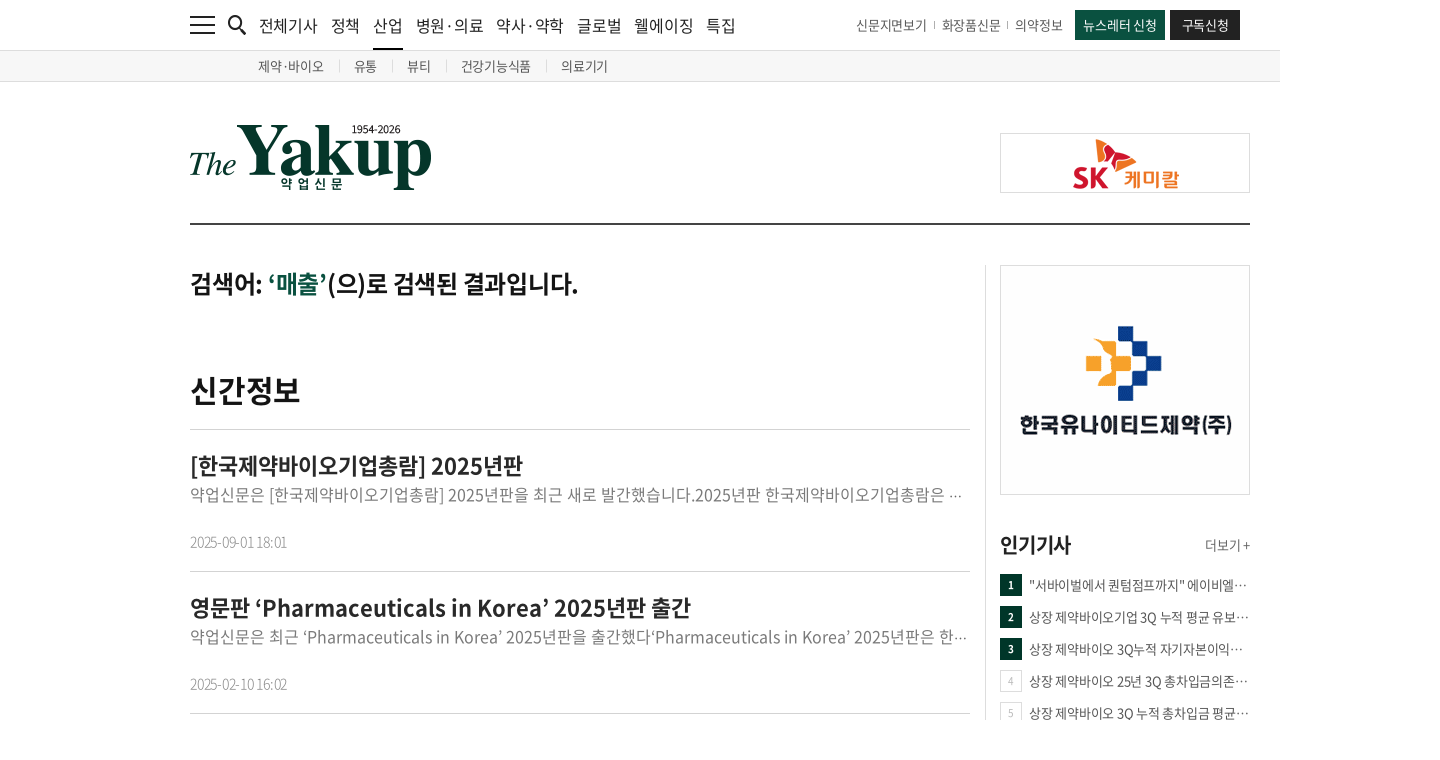

--- FILE ---
content_type: text/html; charset=UTF-8
request_url: https://www.yakup.com/search/index.html?csearch_word=%EB%A7%A4%EC%B6%9C&csearch_type=newbook
body_size: 18334
content:
<!DOCTYPE html PUBLIC "-//W3C//DTD XHTML 1.0 Transitional//EN" "http://www.w3.org/TR/xhtml1/DTD/xhtml1-transitional.dtd">
<html xmlns="http://www.w3.org/1999/xhtml" lang="ko" xml:lang="ko">
<head>
<title>약업닷컴 - 보건의약계를 대표하는 전문신문 - 약사, 의사, 제약사 - 약업신문</title>
<meta http-equiv="content-type" content="text/html; charset=utf-8" />
<meta http-equiv="X-UA-Compatible" content="IE=edge,chrome=1" />

<meta http-equiv="Expires" content="Mon, 06 Jan 1990 00:00:01 GMT">
<meta http-equiv="Expires" content="-1">
<meta http-equiv="Pragma" content="no-cache">
<meta http-equiv="Cache-Control" content="no-cache">

<meta name="title" content="약업닷컴 - 보건의약계를 대표하는 전문신문 - 약사, 의사, 제약사 - 약업신문" />
<meta name="description" content="약업닷컴 - 보건의약계를 대표하는 전문신문 - 약사, 의사, 제약사 - 약업신문" />
<meta name="keywords" content="" />
<meta property="og:title" content="약업닷컴 - 보건의약계를 대표하는 전문신문 - 약사, 의사, 제약사 - 약업신문" />
<meta property="og:url" content="https://www.yakup.com/search/index.html?csearch_word=%EB%A7%A4%EC%B6%9C&csearch_type=newbook" />
<meta property="og:description" content="약업닷컴 - 보건의약계를 대표하는 전문신문 - 약사, 의사, 제약사 - 약업신문" />

<link rel="shortcut icon" href="favicon.ico">

<link rel="stylesheet" type="text/css" href="/css/fonts.css" />
<link rel="stylesheet" type="text/css" href="/css/style.css" />
<link rel="stylesheet" type="text/css" href="/css/swiper.css" />
<link rel="stylesheet" type="text/css" href="/css/colorbox.css" />

<script src="https://ajax.googleapis.com/ajax/libs/jquery/1.11.3/jquery.min.js"></script>
<script type="text/javascript" src="/js/jquery-ui.min.js"></script>
<script type="text/javascript" src="/js/jquery.rwdImageMaps.js"></script>
<script type="text/javascript" src="/js/jquery.livequery.js"></script>
<script type="text/javascript" src="/js/jquery.cookie.js"></script>
<script type="text/javascript" src="/js/jquery.autosize.min.js"></script>
<script type="text/javascript" src="/js/loadingoverlay.js"></script>
<script type="text/javascript" src="/js/swiper.js"></script>
<script type="text/javascript" src="/js/jquery.colorbox.js"></script>
<script type="text/javascript" src="/js/common.js"></script>
<script type="text/javascript" src="/js/font_size.js"></script>
<script type="text/javascript" src="/js/printThis.js"></script>

<!-- Google tag (gtag.js) -->
<script async src="https://www.googletagmanager.com/gtag/js?id=G-EN4Y5FF8H8"></script>
<script>
  window.dataLayer = window.dataLayer || [];
  function gtag(){dataLayer.push(arguments);}
  gtag('js', new Date());
  gtag('config', 'G-EN4Y5FF8H8');
</script>

</head>
<body>

<div id="wrap">

	<!-- <div id="ad_wing_banner_con" style="display:none;"> -->
	<div id="ad_wing_banner_con" class="sub" style="block">
		<!-- // 왼쪽 날개 배너 -->
		<div class="left_banner tmp">
					</div>
		<!-- // 왼쪽 날개 배너 끝 -->

		<!-- // 오른쪽 날개 배너 -->
		<div class="right_banner">
			
					<div class="right_banner_con">
						<div class="swiper-container border right_slide03">
							<div class="swiper-wrapper">
				
								<div class="swiper-slide" data-swiper-autoplay="4000">
									<a href="javascript:clickBanner('435');" style="background-image:url('https://www.yakup.com/data/banner/1759191073_435.jpg');"></a>
								</div>
					
							</div>
		
							<div class="control_con">
								<div class="swiper-pagination"></div>
							</div>
						</div>
					</div>
				
					<div class="right_banner_con">
						<div class="swiper-container border right_slide04">
							<div class="swiper-wrapper">
				
								<div class="swiper-slide" data-swiper-autoplay="4000">
									<a href="javascript:clickBanner('386');" style="background-image:url('https://www.yakup.com/data/banner/1741738880_386.png');"></a>
								</div>
					
							</div>
		
							<div class="control_con">
								<div class="swiper-pagination"></div>
							</div>
						</div>
					</div>
						</div>
		<!-- // 오른쪽 날개 배너 끝 -->
	</div>

	<div id="header" class="tmp">
		<div class="top_menu">
			<div class="contents_con cf">
				<div class="left_con cf">
					<div class="menu_btn">
						<a href="javascript:nav_event();">
							<img src="/img/main/menu.png" alt="메뉴" class="fx"/>
						</a>
					</div>
				
					<div class="search_btn">
						<a href="javascript:search_event();">
							<img src="/img/main/search.png" alt="검색" class="fx"/>
						</a>
					</div>
				
					<div class="news_list_con">
						<ul>
							<li>
								<a href="/news/index.html">전체기사</a>
							</li>
							<li>
								<a href="/news/index.html?cat=11">정책</a>
							</li>
							<li class="has_nav">
								<a href="/news/index.html?cat=12">산업<div class="bar"></div></a>
								<div class="sub_nav sub_nav01">
									<ul>
																				<li>
											<a href="/news/index.html?cat=12&amp;cat2=121">
												제약&middot;바이오											</a>
										</li>
																				<li>
											<a href="/news/index.html?cat=12&amp;cat2=125">
												유통											</a>
										</li>
																				<li>
											<a href="/news/index.html?cat=12&amp;cat2=122">
												뷰티											</a>
										</li>
																				<li>
											<a href="/news/health.html">
												건강기능식품											</a>
										</li>
																				<li>
											<a href="/news/index.html?cat=12&amp;cat2=124">
												의료기기											</a>
										</li>
																			</ul>
								</div>
							</li>
							<li>
								<a href="/news/index.html?cat=13">병원·의료</a>
							</li>
							<li>
								<a href="/news/index.html?cat=17">약사·약학</a>
							</li>
							<li>
								<a href="/news/index.html?cat=16">글로벌</a>
							</li>
							<li>
								<a href="/news/index.html?cat=18">웰에이징</a>
							</li>
							<li>
								<a href="/news/index.html?cat=plan">특집</a>
							</li>
						</ul>
					</div>	
				</div>
				
				<div class="right_con cf">
					<div class="link_con">
						<ul>
							<li>
								<a href="/archive/index.html">신문지면보기</a>
							</li>
							<li>
								<a href="https://www.beautynury.com/" target="_blank">화장품신문</a>
							</li>
							<li>
								<a href="/archive/?cat=2">의약정보</a>
							</li>
						</ul>
					</div>
				
					<div class="btn_con">
						<ul>
							<li>
								<a href="/helpdesk/index.html?cat=50">뉴스레터 신청</a>
							</li>
							<li>
																<a href="/info/index.html?cat=70">구독신청</a>
															</li>
						</ul>
					</div>
				</div>
			</div>
		</div>

		<div class="nav_bg" onclick="close_event01();"></div>
		<div class="nav">
			<div class="contents_con">
				<ul>
					<li>
						<div class="list_con">
							<ul>
								<li class="title">
									<a href="javascript:;">뉴스</a>
								</li>
								<li>
									<a href="/news/index.html">전체기사</a>
								</li>
								<li>
									<a href="/news/index.html?cat=11">정책</a>
								</li>
								<li class="sub_title">
									<a href="/news/index.html?cat=12">산업</a>
									<div class="sub_nav02 border_bottom_none">
										<ul>
																						<li>
												<a href="/news/index.html?cat=12&amp;cat2=121">
													제약&middot;바이오												</a>
											</li>
																						<li>
												<a href="/news/index.html?cat=12&amp;cat2=125">
													유통												</a>
											</li>
																						<li>
												<a href="/news/index.html?cat=12&amp;cat2=122">
													뷰티												</a>
											</li>
																						<li>
												<a href="/news/health.html">
													건강기능식품												</a>
											</li>
																						<li>
												<a href="/news/index.html?cat=12&amp;cat2=124">
													의료기기												</a>
											</li>
																					</ul>
									</div>
								</li>
								<li>
									<a href="/news/index.html?cat=13">병원 · 의료</a>
								</li>
								<li>
									<a href="/news/index.html?cat=17">약사 · 약학</a>
								</li>
								<li>
									<a href="/news/index.html?cat=16">글로벌</a>
								</li>
								<li>
									<a href="/news/index.html?cat=18">웰에이징</a>
								</li>
								<li class="title border border_top">
									<a href="/news/index.html?cat=interview">인터뷰</a>
								</li>
								<li class="title border">
									<a href="/news/index.html?cat=meet">PEOPLE</a>
								</li>
							</ul>
						</div>
					</li>
					<li>
						<div class="list_con">
							<ul>
								<li class="title">
									<a href="javascript:;">특집 · 이슈기획</a>
								</li>
								<li>
									<a href="/news/index.html?cat=plan">특집</a>
								</li>
								<li>
									<a href="/plan/plan_sub03.html">이슈기획</a>
								</li>
								<li>
									<a href="/plan/plan_sub04.html">팜플러스</a>
								</li>
								<li>
									<a href="/opinion/index.html">오피니언</a>
								</li>
								<li>
									<a href="/pharmplus/index.html?cat=48">컬쳐 · 클래시그널</a>
								</li>
								<li class="sub_title">
									<a href="/plan/plan_sub06.html">Yakup-specials</a>
									<div class="sub_nav02">
										<ul>
											<li>
												<a href="/archive/?cat=2">DI 의약정보</a><!--/plan/plan_sub01.html-->
											</li>
											<li>
												<a href="/archive/?cat=3">올바른 약 이야기</a>
											</li>
											<li>
												<a href="/archive/?cat=4">올바른 건강기능식품 활용가이드</a>
											</li>
										</ul>
									</div>
								</li>
								<li class="title border">
									<a href="/product/product_sub01.html">신제품소개</a>
								</li>
								<li class="title border height_40">
									<a href="/photo/photo_sub01.html">포토</a>
								</li>
								<li class="title border">
									<a href="/news/index.html?cat=plan&cat2=588">그땐 그랬지</a>
								</li>
							</ul>
						</div>
					</li>
					<li>
						<div class="list_con">
							<ul>
								<li class="title">
									<a href="javascript:;">서비스</a>
								</li>
								<li>
									<a href="/premium/">북몰 · 컨텐츠몰</a>
								</li>
								<li>
									<a href="/helpdesk/index.html?cat=50">뉴스레터 신청</a>
								</li>
								<li class="border_bottom">
									<a href="/info/index.html?cat=70">구독신청</a>
								</li>
							</ul>
						</div>
					</li>
					<li>
						<div class="list_con">
							<ul>
								<li class="title">
									<a href="javascript:;">마이페이지</a>
								</li>
								<li>
									<a href="/mypage/index.html?cat=40">스크랩 관리</a>
								</li>
								<li>
									<a href="/mypage/index.html?cat=50">구독정보</a>
								</li>
								<li class="border_bottom">
									<a href="/helpdesk/index.html?cat=30">e-mail 문의</a>
								</li>
							</ul>
						</div>
					</li>
					<li>
						<div class="list_con">
							<ul>
								<li class="title height_40">
									<a href="javascript:;">회사소개</a>
								</li>
								<li>
									<a href="/company/company_sub01.html">회사개요</a>
								</li>
								<li>
									<a href="/company/company_sub02.html">연혁</a>
								</li>
								<li>
									<a href="/company/company_sub03.html">조직도</a>
								</li>
								<li>
									<a href="/company/company_sub04.html">Contact us</a>
								</li>
								<li class="title border border_top">
									<a href="/company/index.html?cat=60">광고제휴문의</a>
								</li>
																<li class="title border">
									<a href="/member/login.html">회원서비스</a>
								</li>
															</ul>
						</div>
					</li>
				</ul>
			</div>
		</div>

		<div class="search_bg" onclick="close_event02();"></div>
		<div class="search">
			<div class="contents_con">
				<form name="csearch_fm" method="get" action="/search/index.html">
					<div class="input_con">
						<input type="text" class="input" name="csearch_word" id="csearch_word" placeholder="검색어를 입력해주세요." />
						<input type="submit" class="submit" value="검색"/>
					</div>

					<div class="close_btn">
						<a href="javascript:search_close_event();">
							<img src="/img/main/search_close.png" alt="검색창 닫기" />
						</a>
					</div>

					
					<div class="search_list">
						<div class="title_con">
							<span>실시간 인기검색어</span>
						</div>

						<div class="list_con">
							<ul>
								
								<li>
									<a href="/search/index.html?csearch_word=%ED%95%9C%EB%AF%B8%EC%95%BD%ED%92%88">
										<font class="tag">#</font> 한미약품
									</a>
								</li>
				
								<li>
									<a href="/search/index.html?csearch_word=%ED%81%AC%EB%A6%AC%EC%8A%A4%ED%8B%B0%EC%95%84%EB%88%84%20%ED%98%B8%EB%82%A0%EB%91%90">
										<font class="tag">#</font> 크리스티아누 호날두
									</a>
								</li>
				
								<li>
									<a href="/search/index.html?csearch_word=~%EC%9D%B4%EB%82%B4">
										<font class="tag">#</font> ~이내
									</a>
								</li>
				
							</ul>
						</div>
					</div>
					</form>
			</div>
		</div>

		<div class="contents_con">
			<div class="logo_con">
				<div class="contents_con">
					<table cellpadding="0" cellspacing="0">
						<tbody>
							<tr>
								<td align="left" class="logo_td">
									<a href="/index.html">
										<img src="/img/main/logo_new.png" alt="약업신문 로고" class="fx"/>
									</a>
								</td>
								<td align="left" class="banner_td">
									
					<a href="javascript:clickBanner('82');" class="border" style="background-image:url('https://www.yakup.com/data/banner/1649919227_.png');"></a>
												</td>
							</tr>
						</tbody>
					</table>
				</div>
			</div>
		</div>
	</div>	<div id="container">
		<div id="sub_con">

			<div class="contents_con cf">
				<div class="left_con layout_left_con">
					<div class="contents_con">
						<div class="search_result_con news_view_con">
														
							<div class="list_con">
								<div class="list_div">
									<div class="text_con">
										<span>
											검색어: <font class="color">‘매출’</font>(으)로 검색된 결과입니다.
										</span>
									</div>
								</div>
							</div>
							
																							
							<div class="list_con">
								<div class="list_div">
									<div class="title_con">
										<table cellpadding="0" cellspacing="0">
											<tbody>
												<tr>
													<td class="title_td">
														<span>
															신간정보
														</span>
													</td>
													
												</tr>
											</tbody>
										</table>
									</div>

									<div class="info_con">
										<ul>
											
												<li>
													<a href="/plan/plan_sub04.html?cat=nbook&mode=view&pmode=&cat2=&nid=4000130965&num_start=0&csearch_word=%EB%A7%A4%EC%B6%9C&csearch_type=newbook">
														<div class="list_div cf">
															<div class="thum_con" style="background-image:url(''); display:none;"></div>
															<div class="info_con" style="width:100%;">
																<div class="title_con">
																	<span>
																		[한국제약바이오기업총람] 2025년판  
																	</span>
																</div>
																<div class="text_con">
																	<span>
																		약업신문은 [한국제약바이오기업총람] 2025년판을 최근 새로 발간했습니다.2025년판 한국제약바이오기업총람은 상장(코스닥/코스피), 비상장을 망라한 한국 주요 제약/바이오/화장품기업 1백70여 회사에 대한 정...
																	</span>
																</div>
																<div class="name_con">
																	<span class="date">2025-09-01 18:01</span>
																</div>
															</div>
														</div>
													</a>
												</li>
				
												<li>
													<a href="/plan/plan_sub04.html?cat=nbook&mode=view&pmode=&cat2=&nid=4000130957&num_start=0&csearch_word=%EB%A7%A4%EC%B6%9C&csearch_type=newbook">
														<div class="list_div cf">
															<div class="thum_con" style="background-image:url(''); display:none;"></div>
															<div class="info_con" style="width:100%;">
																<div class="title_con">
																	<span>
																		영문판 ‘Pharmaceuticals in Korea’ 2025년판 출간
																	</span>
																</div>
																<div class="text_con">
																	<span>
																		약업신문은 최근 ‘Pharmaceuticals in Korea’ 2025년판을 출간했다‘Pharmaceuticals in Korea’ 2025년판은 한국 제약바이오산업 현황과 한국제약바이오협회를 비롯한 제약 관련 단체소속 상장/비상장 제약바이오...
																	</span>
																</div>
																<div class="name_con">
																	<span class="date">2025-02-10 16:02</span>
																</div>
															</div>
														</div>
													</a>
												</li>
				
												<li>
													<a href="/plan/plan_sub04.html?cat=nbook&mode=view&pmode=&cat2=&nid=4000130949&num_start=0&csearch_word=%EB%A7%A4%EC%B6%9C&csearch_type=newbook">
														<div class="list_div cf">
															<div class="thum_con" style="background-image:url('https://www.yakup.com/data/editor/new_book/202409/xi4c5mQ9C6UG8kf2WWZVoNyxa9_s2.jpg'); display:block;"></div>
															<div class="info_con" style="width:600px;">
																<div class="title_con">
																	<span>
																		참약사 팜웨이, 올해 첫 신간 '잘 되는 약국의 일급비밀'
																	</span>
																</div>
																<div class="text_con">
																	<span>
																		﻿약사전문도서 출판 및 도서몰을 운영중인 ㈜참약사·팜웨이에서 신간을 출간했다.'(약국프로, 강약사가 알려주는) 잘 되는 약국의 일급비밀'이라는...
																	</span>
																</div>
																<div class="name_con">
																	<span class="date">2024-09-04 12:09</span>
																</div>
															</div>
														</div>
													</a>
												</li>
				
												<li>
													<a href="/plan/plan_sub04.html?cat=nbook&mode=view&pmode=&cat2=&nid=4000130940&num_start=0&csearch_word=%EB%A7%A4%EC%B6%9C&csearch_type=newbook">
														<div class="list_div cf">
															<div class="thum_con" style="background-image:url('https://www.yakup.com/data/editor/new_book/202409/xi4c5mQ9C6UG8kf2WWZVoNyxa9_s2.jpg'); display:none;"></div>
															<div class="info_con" style="width:100%;">
																<div class="title_con">
																	<span>
																		 ‘Pharmaceuticals in Korea’ 2024년판
																	</span>
																</div>
																<div class="text_con">
																	<span>
																		&nbsp;약업신문은 최근‘Pharmaceuticals in Korea’ 2024년판을 출간했다‘Pharmaceuticals in Korea’ 2024년판은 한국 제약바이오산업 현황과 한국제약바이오협회를 비롯한 제약관련 단체소속 상장/비상장 제약바...
																	</span>
																</div>
																<div class="name_con">
																	<span class="date">2024-02-01 10:02</span>
																</div>
															</div>
														</div>
													</a>
												</li>
				
												<li>
													<a href="/plan/plan_sub04.html?cat=nbook&mode=view&pmode=&cat2=&nid=4000130937&num_start=0&csearch_word=%EB%A7%A4%EC%B6%9C&csearch_type=newbook">
														<div class="list_div cf">
															<div class="thum_con" style="background-image:url('https://www.yakup.com/data/editor/new_book/202409/xi4c5mQ9C6UG8kf2WWZVoNyxa9_s2.jpg'); display:none;"></div>
															<div class="info_con" style="width:100%;">
																<div class="title_con">
																	<span>
																		[한국제약바이오기업총람 2023년판] 약업신문 발간
																	</span>
																</div>
																<div class="text_con">
																	<span>
																		약업신문은 최근 본문 콘텐츠와 편집을 대폭 개선한 [한국제약바이오기업총람 2023년판]을 새로 발간했다.&nbsp;&nbsp;2023년판 한국제약바이오기업총람은 상장(코스닥/코스피/코넥스), 비상장을 망라한 한국의 ...
																	</span>
																</div>
																<div class="name_con">
																	<span class="date">2023-09-12 08:58</span>
																</div>
															</div>
														</div>
													</a>
												</li>
				
												<li>
													<a href="/plan/plan_sub04.html?cat=nbook&mode=view&pmode=&cat2=&nid=4000130930&num_start=0&csearch_word=%EB%A7%A4%EC%B6%9C&csearch_type=newbook">
														<div class="list_div cf">
															<div class="thum_con" style="background-image:url('https://www.yakup.com/data/editor/new_book/202301/YnQE2MZTpye35X41zRwI_s2.jpg'); display:block;"></div>
															<div class="info_con" style="width:600px;">
																<div class="title_con">
																	<span>
																		[공지]  ‘Pharmaceuticals in Korea’ 2023년판 출간
																	</span>
																</div>
																<div class="text_con">
																	<span>
																		

&lsquo;Pharmaceuticals in Korea&rsquo; 2023년판이 최근 출간됐다

약업신문이 출간한 &lsquo;Pharmaceuticals in Korea&rsquo; 2023년판...
																	</span>
																</div>
																<div class="name_con">
																	<span class="date">2023-01-16 17:03</span>
																</div>
															</div>
														</div>
													</a>
												</li>
				
												<li>
													<a href="/plan/plan_sub04.html?cat=nbook&mode=view&pmode=&cat2=&nid=4000130899&num_start=0&csearch_word=%EB%A7%A4%EC%B6%9C&csearch_type=newbook">
														<div class="list_div cf">
															<div class="thum_con" style="background-image:url('https://www.yakup.com/data/editor/new_book/202106/PIGLN1wov33_s2.jpg'); display:block;"></div>
															<div class="info_con" style="width:600px;">
																<div class="title_con">
																	<span>
																		‘슬기로운 약국생활’ 개정판 출간
																	</span>
																</div>
																<div class="text_con">
																	<span>
																		
약국 세무와 노무 전반을 다뤄 서점가에서 절찬리에 판매된 ‘슬기로운 약국생활’ 개정판이 출간됐다.

‘슬기로운 약국생활’은 팜택스 임현수 ...
																	</span>
																</div>
																<div class="name_con">
																	<span class="date">2021-06-03 09:57</span>
																</div>
															</div>
														</div>
													</a>
												</li>
				
												<li>
													<a href="/plan/plan_sub04.html?cat=nbook&mode=view&pmode=&cat2=&nid=4000130842&num_start=0&csearch_word=%EB%A7%A4%EC%B6%9C&csearch_type=newbook">
														<div class="list_div cf">
															<div class="thum_con" style="background-image:url('https://www.yakup.com/data/editor/new_book/201812/IP3LTwVv_s2.jpg'); display:block;"></div>
															<div class="info_con" style="width:600px;">
																<div class="title_con">
																	<span>
																		'Pharmaceuticals in korea 2019'
																	</span>
																</div>
																<div class="text_con">
																	<span>
																		Korea Health Industry Yearbook &amp; Korea's Pharmaceutical Companies Guidebook


약업신문은 &lt;영문판&gt;제약산업 및 기업소개 책자인...
																	</span>
																</div>
																<div class="name_con">
																	<span class="date">2018-12-24 10:05</span>
																</div>
															</div>
														</div>
													</a>
												</li>
				
												<li>
													<a href="/plan/plan_sub04.html?cat=nbook&mode=view&pmode=&cat2=&nid=4000130824&num_start=0&csearch_word=%EB%A7%A4%EC%B6%9C&csearch_type=newbook">
														<div class="list_div cf">
															<div class="thum_con" style="background-image:url('https://www.yakup.com/data/editor/new_book/201801/QSqeHBAkuHmMzDuK7KNxVQB17Noubc_s2.jpg'); display:block;"></div>
															<div class="info_con" style="width:600px;">
																<div class="title_con">
																	<span>
																		Pharmaceuticals in korea 2018
																	</span>
																</div>
																<div class="text_con">
																	<span>
																		
Pharmaceuticals in korea 2018은 한국제약바이오산업 현황과 한국제약바이오협회를 비롯한 제약관련 단체에 소속된 상장/비상장 제약기업들에 ...
																	</span>
																</div>
																<div class="name_con">
																	<span class="date">2018-01-02 17:15</span>
																</div>
															</div>
														</div>
													</a>
												</li>
				
												<li>
													<a href="/plan/plan_sub04.html?cat=nbook&mode=view&pmode=&cat2=&nid=4000130813&num_start=0&csearch_word=%EB%A7%A4%EC%B6%9C&csearch_type=newbook">
														<div class="list_div cf">
															<div class="thum_con" style="background-image:url('https://www.yakup.com/data/editor/new_book/201707/GFDhaTWiNMCgoco1M_s2.jpg'); display:block;"></div>
															<div class="info_con" style="width:600px;">
																<div class="title_con">
																	<span>
																		2017 한국제약기업총람 발간
																	</span>
																</div>
																<div class="text_con">
																	<span>
																		
약업신문은 '2017 한국제약기업총람'을 발간했다.
한국제약기업총람은 제약기업과 제약산업계의 모든 정보와 통계를 분석하여, 제약기업의 연구개발 및 경영 효율화를 달성하는데 도움을 주기 위한 취지에서 기획되었다. 
한국제약기업총람은 한국제약...
																	</span>
																</div>
																<div class="name_con">
																	<span class="date">2017-07-11 11:33</span>
																</div>
															</div>
														</div>
													</a>
												</li>
				
												<li>
													<a href="/plan/plan_sub04.html?cat=nbook&mode=view&pmode=&cat2=&nid=4000130771&num_start=0&csearch_word=%EB%A7%A4%EC%B6%9C&csearch_type=newbook">
														<div class="list_div cf">
															<div class="thum_con" style="background-image:url('https://www.yakup.com/data/editor/new_book/201508/UWSd7qSfBxqKliV_s2.jpg'); display:block;"></div>
															<div class="info_con" style="width:600px;">
																<div class="title_con">
																	<span>
																		[신간] 마케팅의 꽃 세계의 10대 화장품 회사 
																	</span>
																</div>
																<div class="text_con">
																	<span>
																		
경영지도사이자 피부과전문화장품회사인 ㈜아주의대벤쳐메딕스 전영식 이사가 ‘세계의 10대 화장품회사’를 출간했다. 
이 책은&nbsp;미국 최대 패션화장품전문지인 WWD(Women’s Wear Daily)가 매년 발표하는 세계 화장품 회사의 <strong><strong>매출</strong></strong> 순위를 바탕으로 2...
																	</span>
																</div>
																<div class="name_con">
																	<span class="date">2015-08-07 09:30</span>
																</div>
															</div>
														</div>
													</a>
												</li>
				
												<li>
													<a href="/plan/plan_sub04.html?cat=nbook&mode=view&pmode=&cat2=&nid=4000130723&num_start=0&csearch_word=%EB%A7%A4%EC%B6%9C&csearch_type=newbook">
														<div class="list_div cf">
															<div class="thum_con" style="background-image:url('https://www.yakup.com/data/editor/new_book/201407/K1UlrwDEL2SCcGStAtosk_s2.jpg'); display:block;"></div>
															<div class="info_con" style="width:600px;">
																<div class="title_con">
																	<span>
																		한미약품·대웅제약·종근당 원외처방시장서 '혈전'
																	</span>
																</div>
																<div class="text_con">
																	<span>
																		상반기 원외처방 조제액 시장 1위를 놓고 한미약품, 대웅제약, 종근당이 박빙의 승부를 벌인 것으로 나타났다. 
동양증권이 유비스트의 자료를 분...
																	</span>
																</div>
																<div class="name_con">
																	<span class="date">2014-07-17 07:30</span>
																</div>
															</div>
														</div>
													</a>
												</li>
				
												<li>
													<a href="/plan/plan_sub04.html?cat=nbook&mode=view&pmode=&cat2=&nid=4000130575&num_start=0&csearch_word=%EB%A7%A4%EC%B6%9C&csearch_type=newbook">
														<div class="list_div cf">
															<div class="thum_con" style="background-image:url('https://www.yakup.com/data/editor/new_book/201111/zhTSpZyAhaczrhZ4jmMod_s2.jpg'); display:block;"></div>
															<div class="info_con" style="width:600px;">
																<div class="title_con">
																	<span>
																		약국경영 활성화를 위한 OTC <strong><strong>매출</strong></strong> 2배 늘리기
																	</span>
																</div>
																<div class="text_con">
																	<span>
																		약국가의&nbsp;스타 강사 3명이 약국의 일반의약품 <strong><strong>매출</strong></strong> 2배 늘리는 노하우를&nbsp;제시하는 책자를 발간했다.

오성곤(대한약사회 전문위원),&nbsp;이진희(부천시약사회 총회 의장),&nbsp;최병철(前 약사교육연구소 소장) 약사 등 3명을 최근 '약국경영...
																	</span>
																</div>
																<div class="name_con">
																	<span class="date">2011-11-01 11:21</span>
																</div>
															</div>
														</div>
													</a>
												</li>
				
												<li>
													<a href="/plan/plan_sub04.html?cat=nbook&mode=view&pmode=&cat2=&nid=4000100197&num_start=0&csearch_word=%EB%A7%A4%EC%B6%9C&csearch_type=newbook">
														<div class="list_div cf">
															<div class="thum_con" style="background-image:url('https://www.yakup.com/data/old_opdb_img/article/img_1_sin.jpg'); display:block;"></div>
															<div class="info_con" style="width:600px;">
																<div class="title_con">
																	<span>
																		건강기능성식품 이야기
																	</span>
																</div>
																<div class="text_con">
																	<span>
																		건강기능성식품에 대한 이해를 높이기 위한 책이 발간됐다. 
약학박사이자 현 한미약품 개발상무인 정원태 씨가&nbsp;최근 감마리놀렌산, 글루코사...
																	</span>
																</div>
																<div class="name_con">
																	<span class="date">2008-02-25 09:55</span>
																</div>
															</div>
														</div>
													</a>
												</li>
				
												<li>
													<a href="/plan/plan_sub04.html?cat=nbook&mode=view&pmode=&cat2=&nid=4000076369&num_start=0&csearch_word=%EB%A7%A4%EC%B6%9C&csearch_type=newbook">
														<div class="list_div cf">
															<div class="thum_con" style="background-image:url('https://www.yakup.com/data/old_opdb_img/article/book_img_ya0503150926.jpg'); display:block;"></div>
															<div class="info_con" style="width:600px;">
																<div class="title_con">
																	<span>
																		성공약국경영솔루션
																	</span>
																</div>
																<div class="text_con">
																	<span>
																		약국 경영활성화를 위한 실무위주의 지침서가 발간돼 화제를 모으고 있다.

약국경영연구소 김동주소장은 최근 '약국경영솔루션'을 출간하고 일선 ...
																	</span>
																</div>
																<div class="name_con">
																	<span class="date">2005-03-15 10:43</span>
																</div>
															</div>
														</div>
													</a>
												</li>
				
										</ul>
									</div>

									<div class="add_btn_con">
										<a href="/search/index.html?csearch_word=%EB%A7%A4%EC%B6%9C&csearch_type=">
											<span>
												더보기
											</span>
											<img src="/img/sub/search_result_icon.png" alt="아이콘" />
										</a>
									</div>
								</div>
							</div>
							
					<div class="page_con02">
						<ul>
							
								<li class="num on">
									<a href="javascript:;">1</a>
								</li>
							
								<li class="num">
									<a href="/search/index.html?num_start=15&amp;keyword=&amp;&amp;csearch_word=%EB%A7%A4%EC%B6%9C&csearch_type=newbook&cs_scope=&mode=&pmode=">2</a>
								</li>
							
						</ul>
					</div>
				
												
						</div>
					</div>
				</div>

				<div class="right_con layout_right_con">
					<div class="contents_con">
						<!-- 서브화면 우측 -->
												<div class="small_banner_con small_banner_con_250_230">
							<div class="banner_con">
								
					<a href="javascript:clickBanner('172');" class="border" style="background-image:url('https://www.yakup.com/data/banner/1665107733_172.gif');"></a>
											</div>
						</div>
						
						<!-- 우측 - 키워드 광고 -->
						
						<div class="small_banner_con small_banner_con_250_230">
							<div class="banner_con">
															</div>
						</div>

						<div class="article_con">
							<!-- 인기기사 -->
							
		<div class="title_con">
			<table cellpadding="0" cellspacing="0">
				<tbody>
					<tr>
						<td class="title_td">
							<span>
								인기기사
							</span>
						</td>
						<td class="plus_td">
							<a href="/news/index.html?cat=bclick">
								더보기 +
							</a>
						</td>
					</tr>
				</tbody>
			</table>
		</div>

		<div class="info_con">
			<div class="contents_con">
				<ul>
					
			
				<li>
					<a href="/news/index.html?mode=view&cat=12&nid=321749">
						<table cellpadding="0" cellspacing="0">
							<tbody>
								<tr>
									<td class="num_td">
										<span class="color">1</span>
									</td>
									<td class="info_td">
										<span>
											"서바이벌에서 퀀텀점프까지" 에이비엘바이오 이상훈 대표의 성공 공식
										</span>
									</td>
								</tr>
							</tbody>
						</table>
					</a>
				</li>
			
			
				<li>
					<a href="/news/index.html?mode=view&cat=12&nid=321748">
						<table cellpadding="0" cellspacing="0">
							<tbody>
								<tr>
									<td class="num_td">
										<span class="color">2</span>
									</td>
									<td class="info_td">
										<span>
											상장 제약바이오기업 3Q 누적 평균 유보율… 코스피 2081.02‰,  코스닥 2599.89%
										</span>
									</td>
								</tr>
							</tbody>
						</table>
					</a>
				</li>
			
			
				<li>
					<a href="/news/index.html?mode=view&cat=12&nid=321680">
						<table cellpadding="0" cellspacing="0">
							<tbody>
								<tr>
									<td class="num_td">
										<span class="color">3</span>
									</td>
									<td class="info_td">
										<span>
											상장 제약바이오 3Q누적 자기자본이익률 평균 코스피 2.97%, 코스닥 -13.66%
										</span>
									</td>
								</tr>
							</tbody>
						</table>
					</a>
				</li>
			
			
				<li>
					<a href="/news/index.html?mode=view&cat=12&nid=321907">
						<table cellpadding="0" cellspacing="0">
							<tbody>
								<tr>
									<td class="num_td">
										<span >4</span>
									</td>
									<td class="info_td">
										<span>
											상장 제약바이오 25년 3Q 총차입금의존도 평균 21.98%...코스피>코스닥
										</span>
									</td>
								</tr>
							</tbody>
						</table>
					</a>
				</li>
			
			
				<li>
					<a href="/news/index.html?mode=view&cat=12&nid=321797">
						<table cellpadding="0" cellspacing="0">
							<tbody>
								<tr>
									<td class="num_td">
										<span >5</span>
									</td>
									<td class="info_td">
										<span>
											상장 제약바이오  3Q 누적 총차입금 평균 …코스피 2675억,코스닥 628억
										</span>
									</td>
								</tr>
							</tbody>
						</table>
					</a>
				</li>
			
			
				<li>
					<a href="/news/index.html?mode=view&cat=12&nid=321675">
						<table cellpadding="0" cellspacing="0">
							<tbody>
								<tr>
									<td class="num_td">
										<span >6</span>
									</td>
									<td class="info_td">
										<span>
											이엔셀, EN001 1b상 성공 후 주목받는 이유…"조 단위 시장 여나"
										</span>
									</td>
								</tr>
							</tbody>
						</table>
					</a>
				</li>
			
			
				<li>
					<a href="/news/index.html?mode=view&cat=12&nid=321800">
						<table cellpadding="0" cellspacing="0">
							<tbody>
								<tr>
									<td class="num_td">
										<span >7</span>
									</td>
									<td class="info_td">
										<span>
											“될 기업만 끝까지 밀어준다” 정부 '바이오 초격차 스타트업(DIPS)' 정책 전환
										</span>
									</td>
								</tr>
							</tbody>
						</table>
					</a>
				</li>
			
			
				<li>
					<a href="/news/index.html?mode=view&cat=12&nid=321846">
						<table cellpadding="0" cellspacing="0">
							<tbody>
								<tr>
									<td class="num_td">
										<span >8</span>
									</td>
									<td class="info_td">
										<span>
											한국거래소, 파멥신 상장폐지 결정
										</span>
									</td>
								</tr>
							</tbody>
						</table>
					</a>
				</li>
			
			
				<li>
					<a href="/news/index.html?mode=view&cat=11&nid=321792">
						<table cellpadding="0" cellspacing="0">
							<tbody>
								<tr>
									<td class="num_td">
										<span >9</span>
									</td>
									<td class="info_td">
										<span>
											“규제 아닌 ‘개발 내비게이션’으로”…식약처, 신약·바이오 가이드라인 대전환 착수
										</span>
									</td>
								</tr>
							</tbody>
						</table>
					</a>
				</li>
			
			
				<li>
					<a href="/news/index.html?mode=view&cat=12&nid=321795">
						<table cellpadding="0" cellspacing="0">
							<tbody>
								<tr>
									<td class="num_td">
										<span >10</span>
									</td>
									<td class="info_td">
										<span>
											[기고] "신약개발 강국 도약 위해선 ‘신물질개발 블랙홀’ 탈출 해야"
										</span>
									</td>
								</tr>
							</tbody>
						</table>
					</a>
				</li>
			
				</ul>
			</div>
		</div>
							</div>

						<div class="small_banner_con small_banner_con_250_230">
							<div class="banner_con">
															</div>
						</div>
				
						<div class="small_banner_con small_banner_con_250_230">
							<div class="banner_con">
								
					<a href="javascript:clickBanner('185');" class="border" style="background-image:url('https://www.yakup.com/data/banner/1748568889_.png');"></a>
											</div>
						</div>
				
						<div class="interview02_con">
							<!-- 우측 - 인터뷰 -->
							
							<div class="title_con">
								<table cellpadding="0" cellspacing="0">
									<tbody>
										<tr>
											<td class="title_td">
												<span>
													인터뷰
												</span>
											</td>
											<td class="plus_td">
												<a href="/news/index.html?cat=interview">더보기 +</a>
											</td>
										</tr>
									</tbody>
								</table>
							</div>

							<div class="tab_con">
								<div class="interview02_tab_contents">
									
									<div class="tab_con tab01_con" onClick="location.href='/news/index.html?cat=interview&mode=view&nid=321899';" style="cursor:pointer;">
										<div class="img_con" style="background-image:url('https://www.yakup.com/data/editor/news/202601/xVX2vRN3boBtEKBuSgjWQoXsdhw.png')">
											<div class="title_con">
												<span>
													에피바이오텍 성종혁 대표 “비만 혁신 다음은 '탈모'…신약개발 공식 바뀌고 있다”
												</span>
											</div>
										</div>
									</div>
		
									<div class="tab_con tab02_con" onClick="location.href='/news/index.html?cat=interview&mode=view&nid=321904';" style="cursor:pointer;">
										<div class="img_con" style="background-image:url('https://www.yakup.com/data/editor/news/202601/IoomsF1q9NDQDg7EmWzmV.jpg')">
											<div class="title_con">
												<span>
													"생존 곡선이 달라졌다"… 위암 치료 패러다임의 전환
												</span>
											</div>
										</div>
									</div>
		
									<div class="tab_con tab03_con" onClick="location.href='/news/index.html?cat=interview&mode=view&nid=321447';" style="cursor:pointer;">
										<div class="img_con" style="background-image:url('https://www.yakup.com/data/editor/news/202601/Cn1nSExLsDJinTIslBGlYEpNNWAg.png')">
											<div class="title_con">
												<span>
													[영상] 아리바이오, ‘먹는 치매약’ 시대를 연다… AR1001 글로벌 임상 3상 ‘부각’
												</span>
											</div>
										</div>
									</div>
		
								</div>

								<div class="interview02_tab_con">
									<ul>
										
										<li class="on" val="tab01_con">
											<a href="javascript:;" style="background-image:url('https://www.yakup.com/data/editor/news/202601/xVX2vRN3boBtEKBuSgjWQoXsdhw.png')"></a>
										</li>
		
										<li class="" val="tab02_con">
											<a href="javascript:;" style="background-image:url('https://www.yakup.com/data/editor/news/202601/IoomsF1q9NDQDg7EmWzmV.jpg')"></a>
										</li>
		
										<li class="" val="tab03_con">
											<a href="javascript:;" style="background-image:url('https://www.yakup.com/data/editor/news/202601/Cn1nSExLsDJinTIslBGlYEpNNWAg.png')"></a>
										</li>
		
									</ul>
								</div>
							</div>
							</div>

						<div class="small_banner_con small_banner_con_250_230">
							<div class="banner_con">
															</div>
						</div>

						<div class="small_banner_con small_banner_con_250_230">
							<div class="banner_con">
								
					<a href="javascript:clickBanner('242');" class="border" style="background-image:url('https://www.yakup.com/data/banner/1757377065_.gif');"></a>
											</div>
						</div>

						<div class="people_con">
							<!-- 우측 - PEOPLE -->
							
		<div class="title_con">
			<table cellpadding="0" cellspacing="0">
				<tbody>
					<tr>
						<td class="title_td">
							<span>
								PEOPLE
							</span>
						</td>
						<td class="plus_td">
							<a href="/news/index.html?cat=meet">
								더보기 +
							</a>
						</td>
					</tr>
				</tbody>
			</table>
		</div>

		<div class="info_con">
			<div class="contents_con">
				<ul>
				
				<li>
					<a href="/news/index.html?cat=meet&cat2=33&nid=1700148719&mode=view">
						<table cellpadding="0" cellspacing="0">
							<tbody>
								<tr>
									<td class="title_td">
										<span class="color02">
											화촉
										</span>
									</td>
									<td class="info_td">
										<span>
											김덕중 한국의약품유통협회 부회장 딸(1/24)
										</span>
									</td>
								</tr>
							</tbody>
						</table>
					</a>
				</li>
			
				<li>
					<a href="/news/index.html?cat=meet&cat2=35&nid=1700148718&mode=view">
						<table cellpadding="0" cellspacing="0">
							<tbody>
								<tr>
									<td class="title_td">
										<span class="color04">
											부음
										</span>
									</td>
									<td class="info_td">
										<span>
											노의근 전 보건신문 편집국장 모친상
										</span>
									</td>
								</tr>
							</tbody>
						</table>
					</a>
				</li>
			
				<li>
					<a href="/news/index.html?cat=meet&cat2=35&nid=1700148717&mode=view">
						<table cellpadding="0" cellspacing="0">
							<tbody>
								<tr>
									<td class="title_td">
										<span class="color04">
											부음
										</span>
									</td>
									<td class="info_td">
										<span>
											심상영 제일약품 생산본부장 빙부상
										</span>
									</td>
								</tr>
							</tbody>
						</table>
					</a>
				</li>
			
				<li>
					<a href="/news/index.html?cat=meet&cat2=33&nid=1700148716&mode=view">
						<table cellpadding="0" cellspacing="0">
							<tbody>
								<tr>
									<td class="title_td">
										<span class="color02">
											화촉
										</span>
									</td>
									<td class="info_td">
										<span>
											삼진제약 신기섭 상무 차녀 결혼
										</span>
									</td>
								</tr>
							</tbody>
						</table>
					</a>
				</li>
			
				</ul>
			</div>
		</div>
							</div>
				
												<div class="lifescience_con">
							<!-- 우측 - 팜플러스/오피니언 -->
							
										<div class="top_div cf">
											<div class="tab_con">
												<ul>
													<li class="on" val="tab01_con">
														<span>팜플러스</span>
													</li>
													<li val="tab02_con">
														<span>오피니언</span>
													</li>
												</ul>
											</div>
											
											<div class="plus_con">
												<a href="/plan/plan_sub04.html" class="tab01_con">더보기 +</a>
												<a href="/opinion/index.html" class="tab02_con">더보기 +</a>
											</div>
										</div>
										
										<div class="tab_content">
											<div class="tab_con tab01_con">
												<div class="contents_con">
													<ul>
														
														<li>
															<a href="/plan/plan_sub04.html?cat=23&cat2=475">
																<table cellpadding="0" cellspacing="0">
																	<tbody>
																		<tr>
																			<td class="img_td">
																				<div class="img_con" style="background-image:url('https://www.yakup.com/data/editor/pharmplus/202601/2wLEKoY2QepE5vIgTCT6CpHN_crop.jpg')"></div>
																			</td>
																			<td class="info_td">
																				<span>
																					한상훈 박사의 건강한 성형이야기
																				</span>
																			</td>
																		</tr>
																	</tbody>
																</table>
															</a>
														</li>
													<li>
						
														<li>
															<a href="/plan/plan_sub04.html?cat=23&cat2=465">
																<table cellpadding="0" cellspacing="0">
																	<tbody>
																		<tr>
																			<td class="img_td">
																				<div class="img_con" style="background-image:url('https://www.yakup.com/data/editor/pharmplus/202601/PYdBCv8KVI7isFGkKa9ow1IC5qmu_crop.jpg')"></div>
																			</td>
																			<td class="info_td">
																				<span>
																					정재훈의 알아두면 쓸데있는 신비한 약이야기
																				</span>
																			</td>
																		</tr>
																	</tbody>
																</table>
															</a>
														</li>
													<li>
						
														<li>
															<a href="/plan/plan_sub04.html?cat=132&cat2=452">
																<table cellpadding="0" cellspacing="0">
																	<tbody>
																		<tr>
																			<td class="img_td">
																				<div class="img_con" style="background-image:url('https://www.yakup.com/data/editor/pharmplus/202601/6BuTN9xhtFGy9EP9ngYaTSdk_crop.jpg')"></div>
																			</td>
																			<td class="info_td">
																				<span>
																					심창구 교수의 약창춘추
																				</span>
																			</td>
																		</tr>
																	</tbody>
																</table>
															</a>
														</li>
													<li>
						
													</ul>
												</div>
											</div>
				
											<div class="tab_con tab02_con">
												<div class="contents_con">
													<ul>
														
															<li>
																<a href="/opinion/index.html?mode=view&cat=19&nid=2000131946">
																	<table cellpadding="0" cellspacing="0">
																		<tbody>
																			<tr>
																				<td class="info_td">
																					<span>
																						[사설] 초읽기 들어간 대선정국, 보...
																					</span>
																				</td>
																			</tr>
																		</tbody>
																	</table>
																</a>
															</li>
						
															<li>
																<a href="/opinion/index.html?mode=view&cat=19&nid=2000131945">
																	<table cellpadding="0" cellspacing="0">
																		<tbody>
																			<tr>
																				<td class="info_td">
																					<span>
																						[사설] 초고령사회 진입과 일반의약...
																					</span>
																				</td>
																			</tr>
																		</tbody>
																	</table>
																</a>
															</li>
						
															<li>
																<a href="/opinion/index.html?mode=view&cat=19&nid=2000131944">
																	<table cellpadding="0" cellspacing="0">
																		<tbody>
																			<tr>
																				<td class="info_td">
																					<span>
																						[사설] 한국약업사(韓國藥業史) 보정...
																					</span>
																				</td>
																			</tr>
																		</tbody>
																	</table>
																</a>
															</li>
						
															<li>
																<a href="/opinion/index.html?mode=view&cat=19&nid=2000131943">
																	<table cellpadding="0" cellspacing="0">
																		<tbody>
																			<tr>
																				<td class="info_td">
																					<span>
																						[사설] 글로벌시장 진출  위한 유능...
																					</span>
																				</td>
																			</tr>
																		</tbody>
																	</table>
																</a>
															</li>
						
															<li>
																<a href="/opinion/index.html?mode=view&cat=19&nid=2000131942">
																	<table cellpadding="0" cellspacing="0">
																		<tbody>
																			<tr>
																				<td class="info_td">
																					<span>
																						[사설] 도전과 실패를 반복하며 얻어...
																					</span>
																				</td>
																			</tr>
																		</tbody>
																	</table>
																</a>
															</li>
						
													</ul>
												</div>
											</div>
										</div>
							</div>

						<div class="classignal02_con">
							<!-- 우측 - 클래시그널 -->
							
							<div class="title_con">
								<table cellpadding="0" cellspacing="0">
									<tbody>
										<tr>
											<td class="title_td">
												<span>
													컬쳐/클래시그널
												</span>
											</td>
											<td class="plus_td">
												<a href="/pharmplus/index.html?cat=48&cat2=476">
													더보기 +
												</a>
											</td>
										</tr>
									</tbody>
								</table>
							</div>

							<div class="slide_con">
								<div class="swiper-container classignal02_slide">
									<div class="swiper-wrapper">
										
										<div class="swiper-slide classignal02_slide_div">
											<a href="/pharmplus/index.html?mode=view&pmode=&cat=48&cat2=476&nid=3000133321">
												<table cellpadding="0" cellspacing="0">
													<tbody>
														<tr>
															<td class="img_td">
																<div class="img_con" style="background-image:url('https://www.yakup.com/data/editor/pharmplus/202502/K88Kokv5GvciRbbPhlf9HM3.jpg')"></div>
															</td>
															<td class="info_td">
																<span>
																	원종원의 커튼 콜 
																</span>
															</td>
														</tr>
													</tbody>
												</table>
											</a>
										</div>
				
										<div class="swiper-slide classignal02_slide_div">
											<a href="/pharmplus/index.html?mode=view&pmode=&cat=48&cat2=476&nid=3000133317">
												<table cellpadding="0" cellspacing="0">
													<tbody>
														<tr>
															<td class="img_td">
																<div class="img_con" style="background-image:url('https://www.yakup.com/data/editor/pharmplus/202502/FMHEtEAr98H8EMKloM1vSxzRFXG4tf.jpg')"></div>
															</td>
															<td class="info_td">
																<span>
																	안현정의 컬쳐포커스 
																</span>
															</td>
														</tr>
													</tbody>
												</table>
											</a>
										</div>
				
										<div class="swiper-slide classignal02_slide_div">
											<a href="/pharmplus/index.html?mode=view&pmode=&cat=48&cat2=476&nid=3000133315">
												<table cellpadding="0" cellspacing="0">
													<tbody>
														<tr>
															<td class="img_td">
																<div class="img_con" style="background-image:url('https://www.yakup.com/data/editor/pharmplus/202502/s2SubpSnvHqvjzqkNkaoe8WKxK5Ibop3.jpeg')"></div>
															</td>
															<td class="info_td">
																<span>
																	박병준의 클래스토리
																</span>
															</td>
														</tr>
													</tbody>
												</table>
											</a>
										</div>
				
									</div>

									<div class="control_con">
										<div class="swiper-pagination classignal02_slide_pagination"></div>
									</div>
								</div>
							</div>
							</div>
						
						<div class="small_banner_con small_banner_con_250_230">
							<div class="banner_con">
								
					<a href="javascript:clickBanner('454');" class="border" style="background-image:url('https://www.yakup.com/data/banner/1768349063_454.jpg');"></a>
											</div>
						</div>

						<div class="small_banner_con small_banner_con_250_230">
							<div class="banner_con">
															</div>
						</div>
					</div>
				</div>
			</div>
		</div>
	</div>

	<script type="text/javascript">
		$(".route_con").hide();
	</script>

	<div id="footer">
		<div class="top_footer">
			<div class="contents_con">
				<ul>
					<li>
						<a href="/company/company_sub01.html">회사소개</a>
					</li>
					<li>
						<a href="/terms/terms_sub01.html">뉴스제공안내</a>
					</li>
					<li>
						<a href="/terms/terms_sub02.html">광고안내</a>
					</li>
					<li>
						<a href="/terms/terms_sub03.html">회원약관</a>
					</li>
					<li>
						<a href="/terms/terms_sub04.html">저작권정책</a>
					</li>
					<li>
						<a href="/terms/terms_sub05.html">개인정보처리방침</a>
					</li>
					<li>
						<a href="/terms/terms_sub06.html">청소년보호정책</a>
					</li>
					<li>
						<a href="/terms/terms_sub07.html">이메일수집거부</a>
					</li>
				</ul>
			</div>
		</div>

		<div class="footer_info">
			<div class="contents_con">
				<table cellpadding="0" cellspacing="0">
					<tbody>
						<tr>
							<td class="logo_td" width="148">
								<img src="/img/main/footer_logo_new.png" alt="푸터 로고" class="fx"/>
							</td>
							<td class="blank_td" width="30">&nbsp;</td>
							<td width="265">
								<span>
																		서울시 서초구 서초대로 115 정다운빌딩 4층<br />
																		TEL : 02-3270-0114 <font class="bar"></font> FAX : 02-3270-0189<br />
									E-mail : webmaster@yakup.com
								</span>

								<div class="mobile_con">
									<a href="http://m.yakup.com">모바일 버전</a>
								</div>
							</td>
							<td class="blank_td" width="30">&nbsp;</td>
							<td width="271">
								<span>
									발행일 : 1954. 03. 29 <font class="bar"></font> 등록일 : 2016. 05. 02 <br />
									대표이사 : 함태원 <font class="bar"></font> 발행 · 편집인 : 함태원 <br />
									등록번호 : 서울,아04071
								</span>

								<!--
								<div class="link_con">
									<span>
										Follow Us <font class="bar"></font>
									</span>

									<a href="https://www.facebook.com/yakupnews" target="_blank"><img src="/img/main/sns_facebook.png" alt="푸터 페이스북" class="fx"/><span>약업신문 페이스북</span></a>
								</div>
								-->
							</td>
							<td class="blank_td" width="30">&nbsp;</td>
							<td>
								<span>
									사업자등록번호 : 106-81-10940 <br />
									통신사업자신고번호 : 제2022-서울서초-2586호 <br />
									청소년보호책임자 : 이종운
								</span>

								<div class="copy_con">
									<span>
										Copyright © Yakup.com All rights reserved.
									</span>
								</div>
							</td>
						</tr>
					</tbody>
				</table>
			</div>
		</div>
	</div>

		<div class="popup_bg" onclick="javascirpt:popup_cancle();"></div>
	<div class="email_popup">
		<div class="contents_con">
			<form action="" name="frmsend" id="frmsend" method="post">
				<input type="hidden" name="mode" value="send" />
				<input type="hidden" name="nid" value="" />
				<input type="hidden" name="fromemail"  />
				<div class="title_con">
					<img src="/img/sub/email_popup_title.png" alt="약업신문 타이틀 이미지" />
				</div>
				
				<div class="contents_con">
					<div class="title_con">
						<span>
							[]<font class="color">성공약국경영솔루션</font>
						</span>
					</div>

					<div class="text_con">
						<div class="text_div">
							<table cellpadding="0" cellspacing="0">
								<tbody>
									<tr>
										<td class="icon_td">
											<img src="/img/sub/email_popup_icon.png" alt="아이콘" />
										</td>
										<td class="title_td">
											<span>
												개인정보 수집 · 이용에 관한 사항 (필수)
											</span>
										</td>
									</tr>
									<tr>
										<td class="blank_td" height="10" colspan="2"></td>
									</tr>
									<tr>
										<td class="icon_td">
											&nbsp;
										</td>
										<td class="text_td">
											<span>
												- 개인정보 이용 목적 : 콘텐츠 발송 <br />
												- 개인정보 수집 항목 : 받는분 이메일, 보내는 분 이름, 이메일 정보<br />
												- 개인정보 보유 및 이용 기간 : 이메일 발송 후 1일내 파기
											</span>
										</td>
									</tr>
								</tbody>
							</table>
						</div>
						<div class="check_con">
							<label class="radio_label">
								<input type="radio" name="agree" checked="checked" />
								<div class="check_icon"></div>
								<span>
									위의 '개인정보 수집·이용'에 동의 합니다.
								</span>
							</label>
						</div>
					</div>

					<div class="info_con">
						<div class="input_con">
							<table cellpadding="0" cellspacing="0">
								<tbody>
									<tr>
										<td class="title_td">
											<span>
												받는 사람 이메일
											</span>
										</td>
										<td class="info_td">
											<div class="input_con">
												<textarea name="toemail" id="toemail" class="textarea"></textarea>
											</div>
											<div class="text_con">
												<span>
													* 받는 사람이 여러사람일 경우 Enter를 사용하시면 됩니다. <br />
													* (최대 5명까지 가능)
												</span>
											</div>
										</td>
									</tr>
									<tr>
										<td class="title_td">
											<span>
												보낼 메세지<br/>(선택사항)
											</span>
										</td>
										<td class="info_td">
											<div class="input_con">
												<textarea name="tomessage" id="tomessage" class="textarea"></textarea>
											</div>
										</td>
									</tr>
								</tbody>
							</table>
						</div>

						<div class="input_con">
							<table cellpadding="0" cellspacing="0">
								<tbody>
									<tr>
										<td class="title_td">
											<span>
												보내는 사람 이름
											</span>
										</td>
										<td class="info_td">
											<div class="input_con input_con02">
												<input type="text" name="fromname" class="input" />
											</div>
										</td>
									</tr>
									<tr>
										<td class="title_td">
											<span>
												보내는 사람 이메일
											</span>
										</td>
										<td class="info_td">
											<div class="input_con input_con_margin">
												<input type="text" name="fromemail1" id="fromemail1" class="input" />
												<span class="at">@</span>
												<input type="text" name="fromemail2" id="fromemail2" class="input" />
											</div>
											<div class="input_con">
												<select name="fromemail3" id="fromemail3" class="select" onChange="document.frmsend.fromemail2.value=this.value;">
													<option value="">직접입력</option>
													<option value="naver.com">naver.com</option>
													<option value="chol.com">chol.com</option>
													<option value="dreamwiz.com">dreamwiz.com</option>
													<option value="gmail.com">gmail.com</option>
													<option value="hanmail.net">hanmail.net</option>
													<option value="hanmir.com">hanmir.com</option>
													<option value="hotmail.com">hotmail.com</option>
													<option value="korea.com">korea.com</option>
													<option value="lycos.co.kr">lycos.co.kr</option>
													<option value="nate.com">nate.com</option>
													<option value="yahoo.com">yahoo.com</option>
												</select>
											</div>
										</td>
									</tr>
									<!--
									<tr>
										<td class="title_td">
											<span>
												자동입력방지
											</span>
										</td>
										<td class="info_td">
											<div class="img_con">
												
											</div>
											<div class="input_con input_con02">
												<input type="text"  class="input" />
											</div>
										</td>
									</tr>
									-->
								</tbody>
							</table>
						</div>
					</div>
				</div>

				<div class="btn_con">
					<a href="javascript:popup_cancle();" class="a_btn01">취소</a>
					<a href="javascript:send_ajax();" class="a_btn02">보내기</a>
				</div>
				
				<div class="bottom_con">
					<div class="text_con">
						<div class="text01_con">
							<span>
								Copyright © Yakup.com All rights reserved.
							</span>
						</div>
						<div class="text02_con">
							<span>
								약업신문 의 모든 컨텐츠(기사)는 저작권법의 보호를 받습니다. <br />
								무단 전재·복사·배포 등을 금지합니다.
							</span>
						</div>
					</div>
				</div>
			</form>
		</div>
	</div>

	

	<div class="scrap_popup">
		<div class="contents_con">
			<form action="" name="frmscrap" id="frmscrap" method="post">
				<input type="hidden" name="mode" value="save" />
				<input type="hidden" name="nid" value="" />
				<div class="title_con">
					<img src="/img/sub/email_popup_title.png" alt="약업신문 타이틀 이미지" />
				</div>
				
				<div class="contents_con">
					<div class="title_con">
						<span>
							[]<font class="color">성공약국경영솔루션</font>
						</span>
					</div>

					<div class="text_con">
						<div class="text01_con">
							<span>
								이 정보를 스크랩 하시겠습니까?
							</span>
						</div>
						<div class="text02_con">
							<span>
								스크랩한 정보는 마이페이지에서 확인 하실 수 있습니다.
							</span>
						</div>
					</div>
				</div>

				<div class="btn_con">
					<a href="javascript:popup_cancle();" class="a_btn01">취소</a>
					<a href="javascript:scrap_ajax();" class="a_btn02">스크랩하기</a>
				</div>
				
				<div class="bottom_con">
					<div class="text_con">
						<div class="text01_con">
							<span>
								Copyright © Yakup.com All rights reserved.
							</span>
						</div>
						<div class="text02_con">
							<span>
								약업신문 의 모든 컨텐츠(기사)는 저작권법의 보호를 받습니다. <br />
								무단 전재·복사·배포 등을 금지합니다.
							</span>
						</div>
					</div>
				</div>
			</form>
		</div>
	</div>

	<div class="print_popup">
		<div class="contents_con">
			<div id="print_area">
				<div class="title_con">
					<img src="/img/sub/email_popup_title.png" alt="약업신문 타이틀 이미지" />
				</div>

				<div class="contents_con">
					<div class="title_con">
						<div class="text_con">
							<div class="text01_con">
								<span>
									성공약국경영솔루션								</span>
							</div>
							<div class="text02_con">
								<span>
									김동주 소장 / 약업신문								</span>
							</div>
							<div class="text03_con">
								<ul>
									<li class="info_con">
										<span>
											감성균  기자										</span>

										<span>
																					</span>
									</li>
									<li class="date_con">
										<span>
											입력 2005-03-15 10:43										</span>

										<span>
											수정 2005-03-16 10:26										</span>
									</li>
								</ul>
							</div>
						</div>
					</div>

					<div class="article_text_con">
						<span>
							약국 경영활성화를 위한 실무위주의 지침서가 발간돼 화제를 모으고 있다.

약국경영연구소 김동주소장은 최근 '약국경영솔루션'을 출간하고 일선 약사들의 관심을 당부했다.

이 책은 김 소장이 지난 5년동안 약국경영실무를 R&D 한 경험을 바탕으로 20개월에 걸쳐 집필된 역작.

우선 1부에서는 모든 약사들이 알아야 할 약국경영의 구조와 패러다임, 약사의 기업가적 사고에 대해 논하고 있다.

이어 2부에서는 치열한 경쟁우위에 서는 약국비즈니스 전략을 통해 약국 유형별 마케팅방안, 법인약국과 개방시대 대응전략 등을 강조하고 있다.

또 3부에서는 성공적인 개국을 위한 절차와 방안을 14가지 사례를 통해 현실감 있게 전하고 있다.

특히 4부에서는 일선 개국약사들이 관심이 가장 많은 체인지 팜을 통한 성공사례를 소개, 관심을 끌고 있으며 △수입증대 비결 △경영혁신 포인트 △157가지 체크리스트 등을 집중적으로 다루고 있다.

이밖에도 미래의 약국형태와 경영방법, 경영·마케팅원론, 원칙경영&경제·경영지식 등을 다뤄 약사들의 경영마인드를 강조한다.

한편 약경연은 책자출간을 기념해 이 달 13일부터 여의도 전경련 회관에서 열리고 있는 '약국지식경영의 핵심지식'세미나 중 내달 10일 예정인 5회째 강의를 무료로 진행한다.

문의 : 02-3474-3317

[구입방법]
 출판사-약업신문, 4*6배판 612쪽, 양장제본, 발행-2005년 3월5일
 저자-약국경영연구소 소장 김동주 
 책값-37,000원
 30권 이상 단체주문시 3시간 무료출장강의 
 주문도서 배송요금은 약국경영연구소가 부담합니다.
 주문-송금 후 전화 
 도서주문-강좌문의 ☏ : 02-3474-3317 메일:   kpmr12@naver.com  


도서 Contents 보기

책머리에

   *차세대 약국을 잘하는 비결은 창의성 경영에 있다!

차세대 올바른 약국경영 

   *약국을 잘하는 비결은 Preparation & Innovation이다! 

제1부: 약국의 경영구조와 약사의 기업가적 사고 

       Ⅰ: 약국경영 12가지 콘텐츠  
           *약국의 이익결정요인과 경쟁력     
       Ⅱ: 약사의 paradigm과 약국지식경영
           *약사의 paradigm
           *약국지식경영의 중요성 
       Ⅲ: 성공약국을 이루는 10가지 원칙경영 
       Ⅳ: 성공을 파괴시킬 수 있는 7가지 요인 
       Ⅴ: 도전하는 약사들을 위한 10가지 조언 

제2부: 차세대 약국비즈니스 12가지 전략 

       전략1 : 시장을 다시 보고 전략을 다시 짜라 
       전략2 : 전문화 전략으로 너만의 1등 약국을 만들라
       전략3 : 매출 Jump에 요구되는 5가지 경쟁력
       전략4 : 1등 약국을 만드는 핵심전략 ?투자기술로 경쟁력을 높여라? 
       전략5 : 월수 1천만 원 동네약국 만들기 ?경영혁신전략과 프로세스?
       전략6 : 문전약국-동업약국-협동약국-법인약국의 경영전략과 마케팅전략
       전략7 : 대형약국은 규모의 경제 차별화전략으로-소형약국은 집중전략으로
       전략8 : 법인약국과 개방시대 대응전략
       전략9 : 차세대 1등 전문약국 ?토탈헬스케어 pharmacy 전략'
       전략10: Selling 성공전략 ?약의 지식을 판매하라?
       전략11: 드럭스토어-숍인숍, 약국마케팅지식을 모르고 덤비면 망한다
       전략12: 기능형 인테리어로 디자인하고 시공하라
    
제3부: 성공개국 Process 

       Ⅰ: 성공개국의 비결
           우수약국과 칠삭둥이 약국은 개국준비의 차이
           개국준비 7가지 콘텐츠 
       Ⅱ: 개국준비지식과 입지개발요령
           입지개발요령
           입지개발, 점포임차, 계약서 작성, 주의할 점
           개국준비 11가지 행동
       Ⅲ: 약국입지분석 및 약국매입분석 매뉴얼
           개국 프로세스  
       Ⅳ: 성공약국을 만드는 Planning과 원칙경영 
           경영계획(Planning) 10가지
           약국경영의 우선 순위
       Ⅴ: 개국 따라하기 15단계
           가난한 약국을 개국하는 아주 간단한 이유
       Ⅵ: 개국 허가과정과 EDI 신청
           약국개국절차
           EDI 신청절차
           건강보험심사평가원 접수처
       Ⅶ: 개국준비 현장컨설팅 사례 14선 

제4부: 체인지 팜 Process        

      Ⅰ: 약국수입을 높이는 비결
          약국경영혁신
      Ⅱ: 수입을 늘리려면 체인지 팜 하라 
      Ⅲ: 약국경영분석과 체인지 팜 Planning 
      Ⅳ: 약국경영혁신 10가지 포인트
      Ⅴ: 157가지 약국경영사항 체크리스트
      Ⅵ: 부자약국에는 있고 영세한 약국에는 없는 것
      Ⅶ: 체인지 팜 현장컨설팅 사례 14선

제5부: 미래의 약국형태와 경영방법            

       Ⅰ: 미래 약국시장을 지배할 5가지 약국유형
          베스트 팜 17가지 구성요인 
       Ⅱ: 월수 1천, 2천, 3천만 원 약국 만들기
          5가지 약국유형 
          ①주민밀착형 약국  ②조제테마형 약국  ③OTC전문형 약국
          ④토탈케어형 약국  ⑤종합기업형 약국
       Ⅲ: 고객관리, 조직관리, 재물관리
       Ⅳ: 약국체인의 이해
       Ⅴ: 법인약국과 개방시대 약국경영 Trend
          약국체인 trend
          소그룹 협업체 약국 trend
          약무법인 trend 
          다국적 약국체인 trend
          동네약국 trend
          회원가입 및 주주참여시 주의할 사항

제6부: 경영원론과 약국경영 & 마케팅원론과 약국마케팅

       Ⅰ: 경영원론과 약국경영 
           경영전략(약국경영설계)
           약국(기업)의 이익 결정요인
           그밖에 경영의 기본전략
       Ⅱ: 마케팅원론과 약국마케팅
           마케팅이란 무엇인가?
           마케팅 트랜드
           마케팅전략
       Ⅲ: 브랜딩전략
       Ⅳ: 소비자행동분석

제7부: 원칙경영 & 경제-경영지식

       Ⅰ: 김동주의 원칙경영
           성공원칙 12가지
           실패원칙 12가지
       Ⅱ: 판매능력 Selling Power 
       Ⅲ: 협상테크닉 
       Ⅳ: 고객응대요령과 비즈니스 예절
       Ⅴ: 경제-경영지식						</span>
					</div>
				</div>

				<div class="btn_con">
					<a href="javascript:popup_cancle();" class="a_btn01">취소</a>
					<a href="javascript:print_popup();" class="a_btn02">인쇄하기</a>
				</div>

				<div class="bottom_con">
					<div class="text_con">
						<div class="text01_con">
							<span>
								Copyright © Yakup.com All rights reserved.
							</span>
						</div>
						<div class="text02_con">
							<span>
								약업신문 의 모든 컨텐츠(기사)는 저작권법의 보호를 받습니다. <br />
								무단 전재·복사·배포 등을 금지합니다.
							</span>
						</div>
					</div>
				</div>
			</div>
		</div>
	</div>
		
</div>

<script>
	function print_popup(){
		$("#print_area").printThis({
			debug: false,               // show the iframe for debugging
			importCSS: true,            // import parent page css
			importStyle: false,         // import style tags
			printContainer: true,       // print outer container/$.selector
			loadCSS: "",                // path to additional css file - use an array [] for multiple
			pageTitle: "",              // add title to print page
			removeInline: false,        // remove inline styles from print elements
			removeInlineSelector: "*",  // custom selectors to filter inline styles. removeInline must be true
			printDelay: 333,            // variable print delay
			header: null,               // prefix to html
			footer: null,               // postfix to html
			base: false,                // preserve the BASE tag or accept a string for the URL
			formValues: true,           // preserve input/form values
			canvas: false,              // copy canvas content
			doctypeString: "",          // enter a different doctype for older markup
			removeScripts: false,       // remove script tags from print content
			copyTagClasses: false,      // copy classes from the html & body tag
			beforePrintEvent: null,     // function for printEvent in iframe
			beforePrint: null,          // function called before iframe is filled
			afterPrint: null            // function called before iframe is removed
		});
	}
</script>

<script type="text/javascript">
	// 길이가 너무 길어서 우선은 주석처리 해놨어요 나중에 다시 확인하기
	/* 윈도우 스크롤
	$(window).scroll(function () {
		// 좌,우 날개 배너 position
		if( $(document).scrollTop() > ($("#main_con").offset().top - 0) ){
			$("#ad_wing_banner_con").css("position","fixed").css("top","40px");
		}else{
			$("#ad_wing_banner_con").css("position","absolute").css("top","225px");
		}
	});
	*/

	/*
	// 헤더 메뉴 하위 메뉴의 하위 메뉴 오버시
	$("#header > .top_menu > .contents_con > .left_con > .news_list_con > ul > li.has_nav > .sub_nav > ul > li.has_nav").hover(
		function(){
			$(this).find(".sub_nav02").stop().slideDown();
		}, 
		function(){
			$(this).find(".sub_nav02").stop().slideUp();
		}
	);
	*/

	// 메뉴 클릭 시 이벤트
	function nav_event() {
		if( $("#header > .nav").css("display") == "none" ){
			$("#header > .nav").slideDown(500);
			$("#header > .nav_bg").fadeIn(500);
			$("#header > .search").slideUp(500);
		}else{
			$("#header > .nav").slideUp(500);
			$("#header > .nav_bg").fadeOut(500);
		}
	}

	// 메뉴 배경 클릭 시 메뉴 닫힘
	function close_event01() {
		$("#header > .nav").slideUp(500);
		$("#header > .nav_bg").fadeOut(500);
	}

	// 검색 클릭 시 이벤트
	function search_event() {
		if( $("#header > .search").css("display") == "none" ){
			$("#header > .search").slideDown(500);
			$("#header > .nav").slideUp(500);
			$("#header > .nav_bg").fadeOut(500);
			//$("#header > .search_bg").fadeIn(500);
		}else{
			$("#header > .search").slideUp(500);
			//$("#header > .search_bg").fadeOut(500);
		}
	}

	// 검색 배경 클릭 시 메뉴 닫힘
	//function close_event02() {
		//$("#header > .search").slideUp(500);
		//$("#header > .search_bg").fadeOut(500);
	//}

	// 검색 닫기 버튼 클릭 시 메뉴 닫힘
	function search_close_event() {
		$("#header > .search").slideUp(500);
		//$("#header > .search_bg").fadeOut(500);
	}

	$(document).ready(function(){
		// 왼쪽 배너 슬라이드01
		if($('.left_slide01 .swiper-slide').length > 1){
			var left_slide01 = new Swiper(".left_slide01", {
				slidesPerView: 'auto',
				//effect: 'fade',
				autoplay: {
					delay: 4000,
					disableOnInteraction: false,
				},
				speed: 1500,
				loop: true,
				pagination: {
				  el: ".swiper-pagination",
				  clickable: true,
				},
			});
		}

		// 왼쪽 배너 슬라이드02
		if($('.left_slide02 .swiper-slide').length > 1){
			var left_slide02 = new Swiper(".left_slide02", {
				slidesPerView: 'auto',
				//effect: 'fade',
				autoplay: {
					delay: 4000,
					disableOnInteraction: false,
				},
				speed: 1500,
				loop: true,
				pagination: {
				  el: ".swiper-pagination",
				  clickable: true,
				},
			});
		}

		// 왼쪽 배너 슬라이드03
		if($('.left_slide03 .swiper-slide').length > 1){
			var left_slide03 = new Swiper(".left_slide03", {
				slidesPerView: 'auto',
				//effect: 'fade',
				autoplay: {
					delay: 4000,
					disableOnInteraction: false,
				},
				speed: 1500,
				loop: true,
				pagination: {
				  el: ".swiper-pagination",
				  clickable: true,
				},
			});
		}

		// 왼쪽 배너 슬라이드07
		if($('.left_slide04 .swiper-slide').length > 1){
			var left_slide04 = new Swiper(".left_slide04", {
				slidesPerView: 'auto',
				//effect: 'fade',
				autoplay: {
					delay: 4000,
					disableOnInteraction: false,
				},
				speed: 1500,
				loop: true,
				pagination: {
				  el: ".swiper-pagination",
				  clickable: true,
				},
			});
		}

		// 왼쪽 배너 슬라이드08
		if($('.left_slide05 .swiper-slide').length > 1){
			var left_slide05 = new Swiper(".left_slide05", {
				slidesPerView: 'auto',
				//effect: 'fade',
				autoplay: {
					delay: 4000,
					disableOnInteraction: false,
				},
				speed: 1500,
				loop: true,
				pagination: {
				  el: ".swiper-pagination",
				  clickable: true,
				},
			});
		}

		// 오른쪽 배너 슬라이드01
		if($('.right_slide01 .swiper-slide').length > 1){
			var right_slide01 = new Swiper(".right_slide01", {
				slidesPerView: 'auto',
				//effect: 'fade',
				autoplay: {
					delay: 4000,
					disableOnInteraction: false,
				},
				speed: 1500,
				loop: true,
				pagination: {
				  el: ".swiper-pagination",
				  clickable: true,
				},
			});
		}

		// 오른쪽 배너 슬라이드02
		if($('.right_slide02 .swiper-slide').length > 1){
			var right_slide02 = new Swiper(".right_slide02", {
				slidesPerView: 'auto',
				//effect: 'fade',
				autoplay: {
					delay: 4000,
					disableOnInteraction: false,
				},
				speed: 1500,
				loop: true,
				pagination: {
				  el: ".swiper-pagination",
				  clickable: true,
				},
			});
		}

		// 오른쪽 배너 슬라이드03
		if($('.right_slide03 .swiper-slide').length > 1){
			var right_slide03 = new Swiper(".right_slide03", {
				slidesPerView: 'auto',
				//effect: 'fade',
				autoplay: {
					delay: 4000,
					disableOnInteraction: false,
				},
				speed: 1500,
				loop: true,
				pagination: {
				  el: ".swiper-pagination",
				  clickable: true,
				},
			});
		}

		// 오른쪽 배너 슬라이드04
		if($('.right_slide04 .swiper-slide').length > 1){
			var right_slide04 = new Swiper(".right_slide04", {
				slidesPerView: 'auto',
				//effect: 'fade',
				autoplay: {
					delay: 4000,
					disableOnInteraction: false,
				},
				speed: 1500,
				loop: true,
				pagination: {
				  el: ".swiper-pagination",
				  clickable: true,
				},
			});
		}

		// 뉴스 뷰 페이지 슬라이드 배너01
		if($('.news_view_banner01 .swiper-slide').length > 1){
			var news_view_banner01 = new Swiper(".news_view_banner01", {
				slidesPerView: 'auto',
				//effect: 'fade',
				autoplay: {
					delay: 4000,
					disableOnInteraction: false,
				},
				speed: 1500,
				loop: true,
				pagination: {
				  el: ".swiper-pagination",
				  clickable: true,
				},
			});
		}

		// 뉴스 뷰 페이지 슬라이드 배너02
		if($('.news_view_banner02 .swiper-slide').length > 1){
			var news_view_banner02 = new Swiper(".news_view_banner02", {
				slidesPerView: 'auto',
				//effect: 'fade',
				autoplay: {
					delay: 4000,
					disableOnInteraction: false,
				},
				speed: 1500,
				loop: true,
				pagination: {
				  el: ".swiper-pagination",
				  clickable: true,
				},
			});
		}

		// 뉴스 뷰 페이지 슬라이드 배너03
		if($('.news_view_banner03 .swiper-slide').length > 1){
			var news_view_banner03 = new Swiper(".news_view_banner03", {
				slidesPerView: 'auto',
				//effect: 'fade',
				autoplay: {
					delay: 4000,
					disableOnInteraction: false,
				},
				speed: 1500,
				loop: true,
				pagination: {
				  el: ".swiper-pagination",
				  clickable: true,
				},
			});
		}

		// 메인 슬라이드 배너
		if($('.main_slide_banner .swiper-slide').length > 1){
			var main_slide_banner = new Swiper(".main_slide_banner", {
				slidesPerView: 'auto',
				//effect: 'fade',
				autoplay: {
					delay: 20000,
					disableOnInteraction: false,
				},
				speed: 1500,
				loop: true,
				pagination: {
				  el: ".swiper-pagination",
				  clickable: true,
				},
			});
		}

		// 약업 스페셜 슬라이드03
		var special_slide03 = new Swiper(".special_slide03", {
			slidesPerView: 'auto',
			autoplay: {
				delay: 4000,
				disableOnInteraction: false,
			},
			speed: 1500,
			navigation: {
			  nextEl: ".special_slide03_next",
			  prevEl: ".special_slide03_prev",
			},
			scrollbar: {
			  el: ".swiper-scrollbar03",
			  dragSize: '102',
			  draggable: true,
			},
			observer: true,
			observeParents: true,
		});

		// 컬쳐/클래시그널 슬라이드
		if($('.classignal02_slide .swiper-slide').length > 1){
			var main_slide_banner = new Swiper(".classignal02_slide", {
				slidesPerView: 'auto',
				autoplay: {
					delay: 20000,
					disableOnInteraction: false,
				},
				speed: 1500,
				loop: true,
				pagination: {
				  el: ".classignal02_slide_pagination",
				  clickable: true,
				},
			});
		}

		// 뉴트라덱스 슬라이드 배너
		if($('.health_banner_slide .swiper-slide').length > 1){
			var health_banner_slide = new Swiper(".health_banner_slide", {
				slidesPerView: 'auto',
				//effect: 'fade',
				autoplay: {
					delay: 20000,
					disableOnInteraction: false,
				},
				speed: 1500,
				loop: true,
				pagination: {
				  el: ".swiper-pagination",
				  clickable: true,
				},
			});
		}

	});

	// 포토 컨텐츠 탭01
	$("#main_con > .contents_con > .left_con > .contents_con > .list_con > .right_con > .contents_con > .photo_con > .tab_con > ul > li").bind("click",function(){
		$("#main_con > .contents_con > .left_con > .contents_con > .list_con > .right_con > .contents_con > .photo_con > .tab_con > ul > li").each(function(){
			$(this).removeClass("on");
		});
		$(this).addClass("on");
		$("#main_con > .contents_con > .left_con > .contents_con > .list_con > .right_con > .contents_con > .photo_con > .tab_content > div").hide();
		$("#main_con > .contents_con > .left_con > .contents_con > .list_con > .right_con > .contents_con > .photo_con > .tab_content > div."+$(this).attr("val")).show();
	});

	//포토 컨텐츠 탭02_1
	$("#main_con > .contents_con > .left_con > .contents_con > .list_con > .right_con > .contents_con > .photo_con > .tab_content > .tab_con.tab01_con > .photo_tab_con > ul > li").bind("click",function(){
		$("#main_con > .contents_con > .left_con > .contents_con > .list_con > .right_con > .contents_con > .photo_con > .tab_content > .tab_con.tab01_con > .photo_tab_con > ul > li").each(function(){
			$(this).removeClass("on");
		});
		$(this).addClass("on");
		$("#main_con > .contents_con > .left_con > .contents_con > .list_con > .right_con > .contents_con > .photo_con > .tab_content > .tab_con.tab01_con > .photo_tab_content > div").hide();
		$("#main_con > .contents_con > .left_con > .contents_con > .list_con > .right_con > .contents_con > .photo_con > .tab_content > .tab_con.tab01_con > .photo_tab_content > div."+$(this).attr("val")).show();
	});

	//포토 컨텐츠 탭02_2
	$("#main_con > .contents_con > .left_con > .contents_con > .list_con > .right_con > .contents_con > .photo_con > .tab_content > .tab_con.tab02_con > .photo_tab_con > ul > li").bind("click",function(){
		$("#main_con > .contents_con > .left_con > .contents_con > .list_con > .right_con > .contents_con > .photo_con > .tab_content > .tab_con.tab02_con > .photo_tab_con > ul > li").each(function(){
			$(this).removeClass("on");
		});
		$(this).addClass("on");
		$("#main_con > .contents_con > .left_con > .contents_con > .list_con > .right_con > .contents_con > .photo_con > .tab_content > .tab_con.tab02_con > .photo_tab_content > div").hide();
		$("#main_con > .contents_con > .left_con > .contents_con > .list_con > .right_con > .contents_con > .photo_con > .tab_content > .tab_con.tab02_con > .photo_tab_content > div."+$(this).attr("val")).show();
	});

	//포토 컨텐츠 탭02_3
	$("#main_con > .contents_con > .left_con > .contents_con > .list_con > .right_con > .contents_con > .photo_con > .tab_content > .tab_con.tab03_con > .photo_tab_con > ul > li").bind("click",function(){
		$("#main_con > .contents_con > .left_con > .contents_con > .list_con > .right_con > .contents_con > .photo_con > .tab_content > .tab_con.tab03_con > .photo_tab_con > ul > li").each(function(){
			$(this).removeClass("on");
		});
		$(this).addClass("on");
		$("#main_con > .contents_con > .left_con > .contents_con > .list_con > .right_con > .contents_con > .photo_con > .tab_content > .tab_con.tab03_con > .photo_tab_content > div").hide();
		$("#main_con > .contents_con > .left_con > .contents_con > .list_con > .right_con > .contents_con > .photo_con > .tab_content > .tab_con.tab03_con > .photo_tab_content > div."+$(this).attr("val")).show();
	});

	// 라이프사이언스 탭
	$(".lifescience_con > .top_div > .tab_con > ul > li").bind("click",function(){
		$(".lifescience_con > .top_div > .tab_con > ul > li").each(function(){
			$(this).removeClass("on");
		});
		$(this).addClass("on");
		$(".lifescience_con > .tab_content > div").hide();
		$(".lifescience_con > .top_div a").hide();
		$(".lifescience_con ."+$(this).attr("val")).show();
	});

	// 특집/이슈기획 탭
	$(".specialfeature_con > .top_div > .tab_con > ul > li").bind("click",function(){
		$(".specialfeature_con > .top_div > .tab_con > ul > li").each(function(){
			$(this).removeClass("on");
		});
		$(this).addClass("on");
		$(".specialfeature_con > .top_div a").hide();
		$(".specialfeature_con > .tab_content > div").hide();
		$(".specialfeature_con ."+$(this).attr("val")).show();
	});

	// 인터뷰02 탭
	$(".interview02_con > .tab_con > .interview02_tab_con > ul > li").bind("click",function(){
		$(".interview02_con > .tab_con > .interview02_tab_con > ul > li").each(function(){
			$(this).removeClass("on");
		});
		$(this).addClass("on");
		$(".layout_right_con > .contents_con > .interview02_con > .tab_con > .interview02_tab_contents > div").hide();
		$(".layout_right_con > .contents_con > .interview02_con > .tab_con > .interview02_tab_contents > div."+$(this).attr("val")).show();
	});

	// 
	var special_slide01 = null;
	var special_slide02 = null;
	var special_slide03 = null;

	// 약업 스페셜 슬라이드02
	var special_slide02 = new Swiper(".special_slide02", {
		slidesPerView: 'auto',
		autoplay: {
			delay: 4000,
			disableOnInteraction: false,
		},
		speed: 1500,
		navigation: {
		  nextEl: ".special_slide02_next",
		  prevEl: ".special_slide02_prev",
		},
		scrollbar: {
		  el: ".swiper-scrollbar02",
		  dragSize: '102',
		  draggable: true,
		},
		observer: true,
		observeParents: true,
	});

	// 약업 스페셜 탭
	$("#main_con > .special_con > .contents_con > .left_con > .tab_con > ul > li").bind("click",function(){
		$("#main_con > .special_con > .contents_con > .left_con > .tab_con > ul > li").each(function(){
			$(this).removeClass("on");
		});
		$(this).addClass("on");
		$("#main_con > .special_con > .contents_con > .right_con > .tab_content > div").hide();
		$("#main_con > .special_con > .contents_con > .right_con > .tab_content > div."+$(this).attr("val")).show();

		// 
		if (special_slide01) {
			special_slide01.destroy();
		}
		if (special_slide02) {
			special_slide02.destroy();
		}
		if (special_slide03) {
			special_slide03.destroy();
		}

		if( $(this).attr("val") == "special_tab01_con" ){
			// 약업 스페셜 슬라이드01
			var special_slide01 = new Swiper(".special_slide01", {
				slidesPerView: 'auto',
				autoplay: {
					delay: 4000,
					disableOnInteraction: false,
				},
				speed: 1500,
				navigation: {
				  nextEl: ".special_slide01_next",
				  prevEl: ".special_slide01_prev",
				},
				scrollbar: {
				  el: ".swiper-scrollbar01",
				  dragSize: '102',
				  draggable: true,
				},
				observer: true,
				observeParents: true,
			});
		}
		else if( $(this).attr("val") == "special_tab02_con" ){
			// 약업 스페셜 슬라이드02
			var special_slide02 = new Swiper(".special_slide02", {
				slidesPerView: 'auto',
				autoplay: {
					delay: 4000,
					disableOnInteraction: false,
				},
				speed: 1500,
				navigation: {
				  nextEl: ".special_slide02_next",
				  prevEl: ".special_slide02_prev",
				},
				scrollbar: {
				  el: ".swiper-scrollbar02",
				  dragSize: '102',
				  draggable: true,
				},
				observer: true,
				observeParents: true,
			});
		}
		else{
			// 약업 스페셜 슬라이드03
			var special_slide03 = new Swiper(".special_slide03", {
				slidesPerView: 'auto',
				autoplay: {
					delay: 4000,
					disableOnInteraction: false,
				},
				speed: 1500,
				navigation: {
				  nextEl: ".special_slide03_next",
				  prevEl: ".special_slide03_prev",
				},
				scrollbar: {
				  el: ".swiper-scrollbar03",
				  dragSize: '102',
				  draggable: true,
				},
				observer: true,
				observeParents: true,
			});
		}
	});

	// 장바구니 전체 선택
	$(document).on("click","input[name='cart_chkbox_all']", function(){
		var $this = $(this);
		$("input[name='cart_chkbox']").each(function(){
			$(this).prop('checked', $this.prop('checked'));

			$(".cart_con > .contents_con > form > .info_con > .btn_con label > span").html("전체해제");
		});
		$("input[name='cart_chkbox_all']").each(function(){
			$(this).prop('checked', $this.prop('checked'));

			$(".cart_con > .contents_con > form > .info_con > .btn_con label > span").html("전체해제");
		});
	});

	// 장바구니 전체선택 하나 빠질때
	$(document).on("click","input[name='cart_chkbox']",function(){
		if( $("input[name='cart_chkbox']").length != $("input[name='cart_chkbox']:checked").length ){
			$("input[name='cart_chkbox_all']").prop("checked",false);
			$(".cart_con > .contents_con > form > .info_con > .btn_con label > span").html("전체선택");
		}else{
			$("input[name='cart_chkbox_all']").prop("checked",true);
			$(".cart_con > .contents_con > form > .info_con > .btn_con label > span").html("전체해제");
		}
	});

	// 이메일 클릭 시 팝업
	function email_popup_event() {
		$(".popup_bg").fadeIn(500);
		$(".email_popup").fadeIn(500);
		$(".email_popup").scrollTop(0);
	}

	// 스크랩 클릭 시 팝업
	function scrap_popup_event() {
		$(".popup_bg").fadeIn(500);
		$(".scrap_popup").fadeIn(500);
		$(".scrap_popup").scrollTop(0);
	}

	// 프린트 클릭 시 팝업
	function print_popup_event() {
		$(".popup_bg").fadeIn(500);
		$(".print_popup").fadeIn(500);
		$(".print_popup").scrollTop(0);
	}

	// 팝업 배경 클릭 시 팝업 닫기
	function popup_cancle() {
		$(".popup_bg").fadeOut(500);
		$(".email_popup").fadeOut(500);
		$(".scrap_popup").fadeOut(500);
		$(".print_popup").fadeOut(500);
	}

	// 이메일
	function email_address_select(val){
		var state = $(' .email_select option:selected').val();
		if ( state == '' ) {
			$(".email_address_input").val(val).focus().removeAttr("readonly");
		}else{
			$(".email_address_input").val(val).focus().attr("readonly","true");
		}
	}
	
	// 숫자만 입력
	function onlyNumber(obj) {
		$(obj).keyup(function(){
			 $(this).val($(this).val().replace(/[^0-9]/g,""));
		}); 
	}

	function scrap_ajax(){
		var param = $("#frmscrap").serialize();
		$.ajax({
			url: "/news/exec.php",
			type: "POST",
			data: param,
			success:function(response){
				if(response.trim()=="O"){
					alert('스크랩이 정상적으로 완료되었습니다.\n\n감사합니다.');
					popup_cancle();
					return;
				} else if(response.trim()=="E"){
					alert('[로그인] 후 다시 이용해 주세요.\n\n감사합니다.');
					popup_cancle();
					return;
				} else {
					alert('DB에러입니다.');
					popup_cancle();
					return;
				}
			}
		});
	}

	function send_ajax(){

		var frm = document.frmsend;
		
		if(frm.fromemail3.value==""){
			frm.fromemail3.value = frm.fromemail2.value;
		}
		// 개인정보 수집 및 이용 동의
		if( frm.agree.checked == false ) {
			alert("[개인정보 수집 및 이용]에 동의해 주세요.");
			frm.agree.focus();
			return;	
			
		} else if( frm.toemail.value == "" || !spaceCheck("toemail") ) {
			alert("[받으실 분 이메일]을 입력해 주세요.");
			frm.toemail.focus();
			return;	
//		} else if( frm.tomessage.value == "" || !spaceCheck("tomessage") ) {
//			alert("[전달할 내용]을 입력해 주세요.");
//			frm.tomessage.focus();
//			return;
		} else if( frm.fromname.value == "" || !spaceCheck("fromname") ) {
			alert("[보내시는 분 이름]을 입력해 주세요.");
			frm.fromname.focus();
			return;
		} else if( frm.fromemail1.value == "" || !spaceCheck("fromemail1") ) {
			alert("[보내시는 분 이메일1]을 입력해 주세요.");
			frm.fromemail.focus();
			return;
		} else if( frm.fromemail2.value == "" || !spaceCheck("fromemail2") ) {
			alert("[보내시는 분 이메일2]을 입력해 주세요.");
			frm.fromemail.focus();
			return;
		} 
		frm.fromemail.value = frm.fromemail1.value +"@"+ frm.fromemail2.value;

		var param = $("#frmsend").serialize();
		$.ajax({
			url: "/news/exec.php",
			type: "POST",
			data: param,
			success:function(response){
				if(response.trim()=="O"){
					alert('메일이 정상적으로 발송되었습니다.');
					$("#frmsend").find("input[type=text]").val('');
					$("#frmsend").find("textarea").val('');
					popup_cancle();
					return;
				} else if(response.trim()=="E"){
					alert('[로그인] 후 다시 이용해 주세요.\n\n감사합니다.');
					popup_cancle();
					return;
				} else {
					alert('DB에러입니다.');
					popup_cancle();
					return;
				}
			}
		})
	}

	// 공백체크
	function spaceCheck(temp) {
		var str;
		var reg = /\s+/g;	// 공백 체크를 위한 패턴
		
		str = eval('document.frmsend.'+temp+'.value');
		str = str.replace(reg, '');	// 공백으로 변환
		
		if(str.length == 0)	{
			// 공백만으로 채웠을 경우 길이가 0이 된다.
			return false;
		} else {
			return true;
		}
	}

</script>

<!-- ABC협회 체크 -->
<script type="text/javascript" async src="/abccounter/abccounter.js"></script>
<!-- 구글 -->
<script type="text/javascript">
  var _gaq = _gaq || [];
  _gaq.push(['_setAccount', 'UA-22361206-3']);
  _gaq.push(['_trackPageview']);

  (function() {
    var ga = document.createElement('script'); ga.type = 'text/javascript'; ga.async = true;
    ga.src = ('https:' == document.location.protocol ? 'https://ssl' : 'http://www') + '.google-analytics.com/ga.js';
    var s = document.getElementsByTagName('script')[0]; s.parentNode.insertBefore(ga, s);
  })();
</script>
<script type="text/javascript">
	// 전체
	var _gaq = _gaq || [];
	_gaq.push(['_setAccount', 'UA-22361206-8']);
	_gaq.push(['_setDomainName', 'yakup.com']);
	_gaq.push(['_trackPageview']);
	
	(function() {
		var ga = document.createElement('script'); ga.type = 'text/javascript'; ga.async = true;
		ga.src = ('https:' == document.location.protocol ? 'https://ssl' : 'http://www') + '.google-analytics.com/ga.js';
		var s = document.getElementsByTagName('script')[0]; s.parentNode.insertBefore(ga, s);
	})();
</script>

</body>
</html>	
